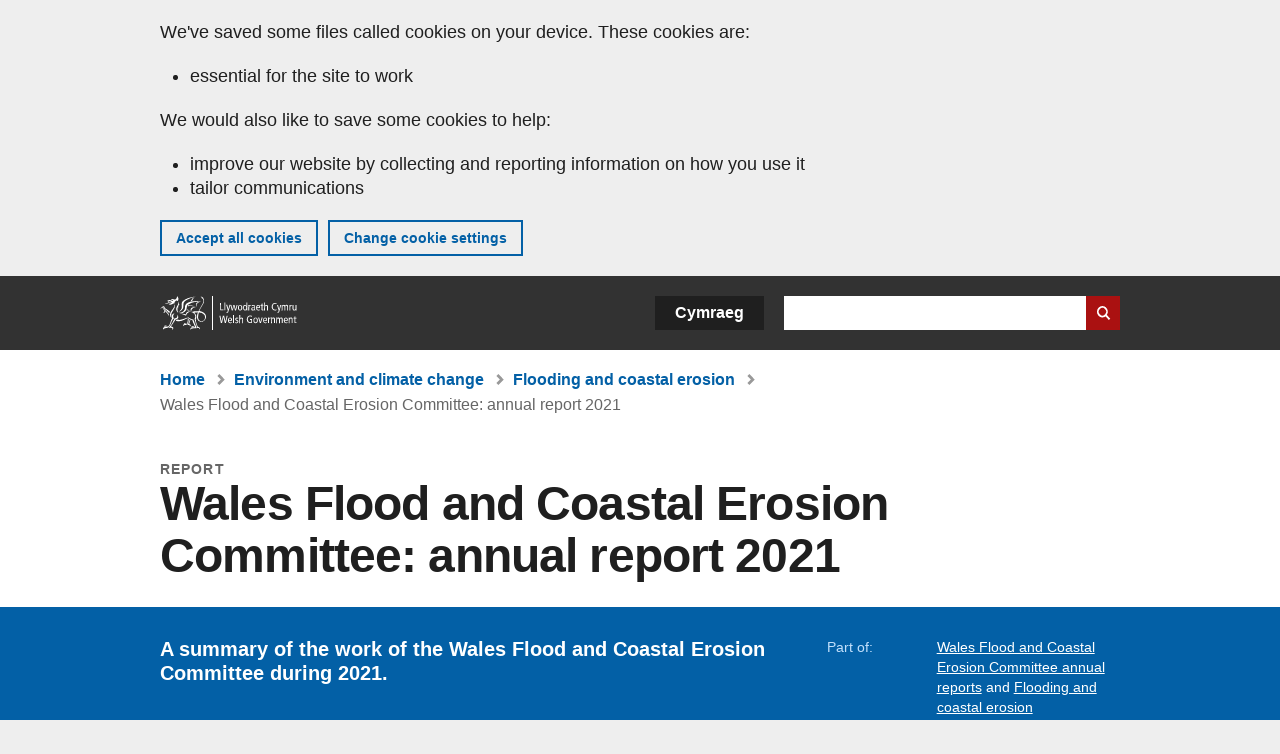

--- FILE ---
content_type: text/html; charset=UTF-8
request_url: https://www.gov.wales/wales-flood-and-coastal-erosion-committee-annual-report-2021
body_size: 6437
content:

<!DOCTYPE html>
<html lang="en" dir="ltr" prefix="og: https://ogp.me/ns#">
  <head>
          <meta charset="utf-8" />
<script>(function(w,d,s,l,i){w[l]=w[l]||[];w[l].push({'gtm.start':
         new Date().getTime(),event:'gtm.js'});var f=d.getElementsByTagName(s)[0],
         j=d.createElement(s),dl=l!='dataLayer'?'&amp;l='+l:'';j.async=true;j.src=
         'https://www.googletagmanager.com/gtm.js?id='+i+dl;f.parentNode.insertBefore(j,f);
         })(window,document,'script','dataLayer','GTM-MBLNKRW');</script>
<script type="text/javascript" id="govwales_gtm_helper">var org_nids = ["517"]</script>
<meta name="govwales:taxon_level1" content="Environment and climate change" />
<meta name="govwales:taxon_sub" content="Flooding and coastal erosion" />
<meta name="description" content="A summary of the work of the Wales Flood and Coastal Erosion Committee during 2021." />
<meta property="og:site_name" content="GOV.WALES" />
<meta property="og:type" content="website" />
<meta property="og:url" content="https://www.gov.wales/wales-flood-and-coastal-erosion-committee-annual-report-2021" />
<meta property="og:image" content="https://www.gov.wales//themes/custom/govwales/images/content/og-global-1200.png" />
<meta name="twitter:card" content="summary" />
<meta name="twitter:description" content="A summary of the work of the Wales Flood and Coastal Erosion Committee during 2021." />
<meta name="twitter:title" content="Wales Flood and Coastal Erosion Committee: annual report 2021 | GOV.WALES" />
<meta name="twitter:image" content="https://www.gov.wales//themes/custom/govwales/images/content/og-global-120.png" />
<meta name="baggage" content="sentry-trace_id=b556ffa9a56b4ad8be88b6c372499915,sentry-sample_rand=0.211997,sentry-public_key=00113d51a9464a1cb95a4ce91eeab326,sentry-org_id=448768,sentry-environment=production" />
<meta name="sentry-trace" content="b556ffa9a56b4ad8be88b6c372499915-6cf7b1fdd40144b8" />
<meta name="traceparent" content="" />
<meta name="Generator" content="Drupal 11 (https://www.drupal.org)" />
<meta name="MobileOptimized" content="width" />
<meta name="HandheldFriendly" content="true" />
<meta name="viewport" content="width=device-width, initial-scale=1.0" />
<meta name="facebook-domain-verification" content="l48d96ofv81rzfrotwtk2ffi6ue56v" />
<link rel="alternate" hreflang="en" href="https://www.gov.wales/wales-flood-and-coastal-erosion-committee-annual-report-2021" />
<link rel="alternate" hreflang="cy" href="https://www.llyw.cymru/pwyllgor-llifogydd-ac-erydu-arfordirol-cymru-adroddiad-blynyddol-2021" />
<link rel="canonical" href="https://www.gov.wales/wales-flood-and-coastal-erosion-committee-annual-report-2021" />
<link rel="shortlink" href="https://www.gov.wales/node/47857" />

      <link rel="icon" type="image/ico"  href="/favicon.ico" >
      <link rel="shortcut icon" href="/favicon.ico" type="image/x-icon">
      <link rel="apple-touch-icon-precomposed" sizes="180x180" href="/themes/custom/govwales/favicon/apple-touch-icon-180x180-precomposed.png">
      <link rel="apple-touch-icon-precomposed" sizes="152x152" href="/themes/custom/govwales/favicon/apple-touch-icon-152x152-precomposed.png">
      <link rel="apple-touch-icon-precomposed" sizes="144x144" href="/themes/custom/govwales/favicon/apple-touch-icon-144x144-precomposed.png">
      <link rel="apple-touch-icon-precomposed" sizes="120x120" href="/themes/custom/govwales/favicon/apple-touch-icon-120x120-precomposed.png">
      <link rel="apple-touch-icon-precomposed" sizes="114x114" href="/themes/custom/govwales/favicon/apple-touch-icon-114x114-precomposed.png">
      <link rel="apple-touch-icon-precomposed" sizes="76x76" href="/themes/custom/govwales/favicon/apple-touch-icon-76x76-precomposed.png">
      <link rel="apple-touch-icon-precomposed" sizes="72x72" href="/themes/custom/govwales/favicon/apple-touch-icon-72x72-precomposed.png">
      <link rel="apple-touch-icon-precomposed" href="/themes/custom/govwales/favicon/apple-touch-icon-precomposed.png">
      <link rel="icon" sizes="192x192" href="/themes/custom/govwales/favicon/touch-icon-192.png">
      <link rel="icon" sizes="32x32" href="/themes/custom/govwales/favicon/favicon-32.png">
      <link rel="icon" sizes="48x48" href="/themes/custom/govwales/favicon/favicon-48.png">
      <meta name="msapplication-TileColor" content="#b60404">
      <meta name="msapplication-TileImage" content="/themes/custom/govwales/favicon/ms-icon-144x144.png">
      <title>Wales Flood and Coastal Erosion Committee: annual report 2021 | GOV.WALES</title>
      <link rel="stylesheet" media="all" href="/sites/default/files/css/css_SjbC62nAIdDcphWL7EdiirMF5ME9A4SV5uBB9AEiYDM.css?delta=0&amp;language=en&amp;theme=govwales&amp;include=eJwtyUEKgDAMBMAPVfKkkpQYCtEFNyj9vR68zgTuR9MpkTDNQbb4qXOW94FznyEFpOm1sdZXjYvlh5jSX3k8Gl0" />
<link rel="stylesheet" media="all" href="/sites/default/files/css/css_7902cxp9Hvy05SjhuqpGJShYFd9wnGu9DbGndrF_GNc.css?delta=1&amp;language=en&amp;theme=govwales&amp;include=eJwtyUEKgDAMBMAPVfKkkpQYCtEFNyj9vR68zgTuR9MpkTDNQbb4qXOW94FznyEFpOm1sdZXjYvlh5jSX3k8Gl0" />

      
      </head>
    <body class="path-node page-node-type-publication lang-en">
          <script>document.body.className = ((document.body.className) ? document.body.className + ' js' : 'js');</script>
            <div class="skip-to-main" id="skip-to-main">
      <a href="#wg_main" class="visually-hidden focusable">
        Skip to main content
      </a>
    </div>
    <noscript><iframe id="gtm-iframe" title="gtm-iframe" src="https://www.googletagmanager.com/ns.html?id=GTM-MBLNKRW" height="0" width="0" style="display:none!important;visibility:hidden"></iframe></noscript>
      <div class="dialog-off-canvas-main-canvas" data-off-canvas-main-canvas>
    

  <div id="brig-top" >

      
<div role="banner" id="wg_cookie" class="wg_cookie" aria-label="Cookies on GOV.WALES">
    <div>
    <div id="block-govwalessharedcookiecontrolblock">
  
    
      
<div id="govwales-shared-cookie-message-container">
  <div id="govwales-shared-cookie-message"  class="container-fluid">
    <p id="cookiesMessageNoJs" class="cookies-banner__description">GOV.WALES uses cookies which are essential for the site to work. Non-essential cookies are also used to tailor and improve services. By continuing to use this site, you agree to our use of cookies.</p>
    <a id="cookieOptions" class="cookies-banner__link" href="/help/cookies">About cookies</a>
  </div>
</div>

  </div>

  </div>

</div>
  
  <header id="wg_header" class="wg_header">
        <div class="header" id="header">
    <div class="gw-container">
      <div class="gw-row">
        <div class="gw-col-xs-12">
          <div id="block-govwales-branding">
  
    
      <a href="https://www.gov.wales/" title="Welsh Government" class="header__logo" id="logo"><span class="visually-hidden">Home</span></a><span class="print header__logo_print"><img src="/themes/custom/govwales/images/print/logo.png" alt="Welsh Government"></span>
</div>
<div class="language-switcher-language-url" id="block-govwales-languageswitcher" role="navigation" aria-label="Language">
      <ul class="links"><li data-drupal-language="en" data-drupal-link-system-path="node/47857" class="en is-active" aria-current="page"><a href="/wales-flood-and-coastal-erosion-committee-annual-report-2021" class="language-link is-active" lang="en" role="button" hreflang="en" data-drupal-link-system-path="node/47857">English</a></li><li data-drupal-language="cy" data-drupal-link-system-path="node/47857" class="cy"><a href="https://www.llyw.cymru/pwyllgor-llifogydd-ac-erydu-arfordirol-cymru-adroddiad-blynyddol-2021" class="language-link" lang="cy" role="button" hreflang="cy" data-drupal-link-system-path="node/47857">Cymraeg</a></li></ul>
  </div>

          <div class="views-exposed-form components__form" data-drupal-selector="views-exposed-form-global-keyword-search-search-page" id="block-exposedformglobal-keyword-searchsearch-page" role="search" aria-label="Search GOV.WALES">
            <form action=/search method="get" id="views-exposed-form-global-keyword-search-search-page" accept-charset="UTF-8">
              <div class="js-form-item form-item js-form-type-textfield form-item-globalkeywords js-form-item-globalkeywords">
                <label for="edit-globalkeywords">Search</label>
                <input data-drupal-selector="edit-globalkeywords" type="text" id="edit-globalkeywords" name="globalkeywords" size="30" maxlength="128" class="form-text" />
              </div>
              <div class="form-actions js-form-wrapper form-wrapper">
                <input data-drupal-selector="edit-submit-global-keyword-search" type="submit" id="edit-submit-global-keyword-search" value="Search website" class="button js-form-submit form-submit" />
              </div>
            </form>
          </div>
        </div>
      </div>
    </div>
  </div>

  </header>

      
  
  <main id="wg_main" class="wg_main">
    <div id="main__body" class="main__body">


        <div class="pre-content">
    <div id="block-breadcrumbs">
  
    
      
<nav class="breadcrumb gw-container" aria-label="Breadcrumb links">
  <p class="visually-hidden">You are here:</p>
  <ul>
                                                      <li class="first">
                  <a href="/">Home</a>
              </li>
                                        <li>
                  <a href="/environment-climate-change">Environment and climate change <span class="visually-hidden">(Topic)</span></a>
              </li>
                                                      <li class="parent">
                  <a href="/flooding-coastal-erosion">Flooding and coastal erosion <span class="visually-hidden">(Sub-topic)</span></a>
              </li>
                                                      <li class="last">
                  Wales Flood and Coastal Erosion Committee: annual report 2021
              </li>
      </ul>
</nav>
<div id="content"></div>

  </div>
<div data-drupal-messages-fallback class="hidden"></div>

  </div>

  



  
  

  

  
      <div class="region-content">
      <div id="block-logoblock">
  
    
      
  </div>
<div id="block-govwales-content">
  
    
      



<article>
  

        
      <header class="page-header page-header--no-border gw-container">
          <div class="page-header__type">Report</div>
              <h1 class="page-header__title page-header__title--has-type"><span><span>Wales Flood and Coastal Erosion Committee: annual report 2021</span></span>
</h1>
      </header>

    
  
  <section class="page-content mb-40">
    <div id="hero-block" class="gov">
      <div class="gw-container">
        <div class="gw-row">
          <div class="gw-col-xs-12 gw-col-md-8">
            <div class="hero-block__summary">
              
            <div><p>A summary of the work of the Wales Flood and Coastal Erosion Committee during 2021.</p>
</div>
      
                          </div>
          </div>
          <div class="gw-col-xs-12 gw-col-md-4">
            <div class="header-meta">
              
  <div class="gw-row part-of">
    <div class="gw-col-xs-5 label">Part of:</div>
    <div class="gw-col-xs-7 item">
  <ul>
                <li><a class="part-of-link" href="/wales-flood-and-coastal-erosion-committee-annual-reports"><span>Wales Flood and Coastal Erosion Committee annual reports</span></a><span class="comma"> and </span></li>
                    <li><a class="part-of-link" href="/flooding-coastal-erosion">Flooding and coastal erosion <span class="visually-hidden">(Sub-topic)</span></a><span class="comma"></span></li>
      </ul>
</div>
  </div>
  <div class="gw-row provided-by">
    <div class="gw-col-xs-5 label">Organisation:</div>
    <div class="gw-col-xs-7 item"><span class="topics"><span  class="from-area"><a href="/flood-coastal-erosion-committee" hreflang="en">Flood and Coastal Erosion Committee</a></span><span class="comma"></span></span></div>
  </div>
<div class="gw-row first-published">
  <div class="gw-col-xs-5 label">First published:</div>
  <div class="gw-col-xs-7 item">18 May 2022</div>
</div>
  <div class="gw-row last-updated">
    <div class="gw-col-xs-5 label">Last updated:</div>
    <div class="gw-col-xs-7 item">
<span>
		  <time datetime="2022-05-18T10:56:32Z">18 May 2022</time>

	</span></div>
  </div>
            </div>
          </div>
        </div>
      </div>
    </div>

    <div class="gw-container">
      <div class="gw-row">
                <div class="gw-col-xs-12 gw-col-md-8">
                      <div class="documents" id="documents-block">
              <h2 class="documents__title">Documents</h2>
              

  


<div class="document--accessible document">
  

  <a href="https://www.gov.wales/sites/default/files/publications/2022-05/wales-flood-and-coastal-erosion-committee-annual-report-2021.pdf">
          <div class="document__thumbnail">
        
            <div>  <img loading="lazy" src="/sites/default/files/styles/file_thumb/public/publication-doc-thumbnails/Wales_Flood_and_Coastal_Erosion_Committee__annual_report_2021.jpg?itok=EbVhiwXM" width="160" height="230" alt="" />


</div>
      
      </div>
    
    <div class="document__details">
      <h3 class="document__title">
        
  <span>Wales Flood and Coastal Erosion Committee: annual report 2021</span>

        <span class="vo_hidden">,
                    file type: PDF, file size: 264 KB        </span>
      </h3>
    </div>
  </a>
  <div class="document__details">
    <div class="document__type document__type--pdf">PDF</div>
        <div class="document__size">
            <div>264 KB</div>
      </div>
    <div class="document__request">
      If you need a more accessible version of this document please email <a href="mailto:digital@gov.wales?subject=Request%20for%20%27Wales%20Flood%20and%20Coastal%20Erosion%20Committee%3A%20annual%20report%202021%27%20in%20an%20alternative%20format&amp;body=Details%20of%20document%20required%3A%0A%0A%20%20Title%3A%20Wales%20Flood%20and%20Coastal%20Erosion%20Committee%3A%20annual%20report%202021%0A%20%20Page%3A%20https%3A//www.gov.wales/wales-flood-and-coastal-erosion-committee-annual-report-2021%0A%0ARequired%20document%20details%3A%0A%20%20Title%3A%20Wales%20Flood%20and%20Coastal%20Erosion%20Committee%3A%20annual%20report%202021%0A%20%20Original%20format%3A%20pdf%0A%20%20Unique%20reference%3A%20Node%20ID%2047857%0A%0APlease%20tell%20us%3A%0A%20%201.%20What%20makes%20this%20format%20unsuitable%20for%20you%3F%0A%20%202.%20What%20format%20would%20you%20prefer%3F">digital@gov.wales</a>. Please tell us the format you need. If you use assistive technology please tell us what this is.    </div>
  </div>
</div>



            </div>
                            </div>
                      </div>
    </div>
    <div class="gw-container">
      <div class="gw-row">
        <div class="gw-col-xs-12 gw-col-md-8">
          

  <div class="footer-meta">
    <div class="footer-meta__detailed">
      <div class="gw-row">
        <div class="gw-col-xs-12 gw-col-md-6">
          <h2 class="footer__fp">First published</h2>
          <span>18 May 2022</span>
                      <h2 class="footer__lp">Last updated</h2>
            <span>
<span>
		  <time datetime="2022-05-18T10:56:32Z">18 May 2022</time>

	</span></span>
                              </div>
        <div class="gw-col-xs-12 gw-col-md-6">
                                          <h2 class="footer__pb">Organisation</h2>
            <span class="topics"><span  class="from-area"><a href="/flood-coastal-erosion-committee" hreflang="en">Flood and Coastal Erosion Committee</a></span><span class="comma"></span></span>
                                <div class="footer-meta__part-of">
              <h2 class="footer__po">Part of</h2>
              
  <ul>
                <li><a class="part-of-link" href="/wales-flood-and-coastal-erosion-committee-annual-reports"><span>Wales Flood and Coastal Erosion Committee annual reports</span></a><span class="comma"> and </span></li>
                    <li><a class="part-of-link" href="/flooding-coastal-erosion">Flooding and coastal erosion <span class="visually-hidden">(Sub-topic)</span></a><span class="comma"></span></li>
      </ul>

            </div>
                  </div>
      </div>
    </div>
  </div>
        </div>
      </div>
    </div>
  </section>
</article>

  </div>

  </div>


  
  

  

  


    </div>
  </main>

        <div class="pre_sharebar" id="presharebar">
    <div class="pre_sharebar__components gw-container">
      
    </div>
  </div>

  
      <div role="banner" id="wg_pagefeedback" class="wg_pagefeedback" aria-label="Report anything wrong with this page">
        <div>
    <div id="block-pagefeedbackblock">
  
    
      <div  class="gw-container">
  <a href="mailto:digital@gov.wales?url=https%3A//www.gov.wales/wales-flood-and-coastal-erosion-committee-annual-report-2021&amp;subject=Report%20on%20/wales-flood-and-coastal-erosion-committee-annual-report-2021&amp;body=Page%20URL%3A%20https%3A//www.gov.wales/wales-flood-and-coastal-erosion-committee-annual-report-2021%0APage%20Title%3A%20Wales%20Flood%20and%20Coastal%20Erosion%20Committee%3A%20annual%20report%202021%0AYour%20report%3A%0A" id="page-feedback-link">Report anything wrong with this page</a>
</div>

  </div>

  </div>

    </div>
  
      
<div class="sharebar" id="sharebar" role="complementary" aria-label="Share this page">
  <div class="sharebar__components gw-container">
        <div class="main__sharebar">
      <div  class="block-share">
      <h2>Share this page</h2>
    <ul class="block-share-list active" id="sharePageLinks">
          <li><a href="https://x.com/intent/tweet?url=https%3A//www.gov.wales/wales-flood-and-coastal-erosion-committee-annual-report-2021" class="twitter"><span class="vo_hidden">Share this page via </span>X</a></li>
          <li><a href="https://www.facebook.com/sharer/sharer.php?u=https%3A//www.gov.wales/wales-flood-and-coastal-erosion-committee-annual-report-2021" class="facebook"><span class="vo_hidden">Share this page via </span>Facebook</a></li>
          <li><a href="mailto:?body=https%3A//www.gov.wales/wales-flood-and-coastal-erosion-committee-annual-report-2021&amp;subject=Shared%20from%20gov.wales" class="email"><span class="vo_hidden">Share this page via </span>Email</a></li>
      </ul>
  </div>

    <div id="sharebar__backtotop" class="btn--outlined btn--arrow-up">
    <a role="button" href="#brig-top">Back to top</a>
  </div>
</div>

    </div>
</div>

  
      
  <footer class="footer" id="footer">
    <div class="footer__components gw-container">
            <nav  id="block-footer" aria-label="Footer links">
  
  

        
              <ul class="menu clearfix">
              <li class="menu__item">
        <a href="/contact-us" aria-label="Contact us, Welsh Government and our main services" data-drupal-link-system-path="node/19808">Contact us</a>
              </li>
          <li class="menu__item">
        <a href="/accessibility-statement-govwales" aria-label="Accessibility statement for GOV.WALES" data-drupal-link-system-path="node/17">Accessibility</a>
              </li>
          <li class="menu__item">
        <a href="/copyright-statement" aria-label="Copyright statement for GOV.WALES" data-drupal-link-system-path="node/15">Copyright statement</a>
              </li>
          <li class="menu__item">
        <a href="/help/cookies" aria-label="Cookies on GOV.WALES" data-drupal-link-system-path="help/cookies">Cookies</a>
              </li>
          <li class="menu__item">
        <a href="/website-privacy-policy" aria-label="Website privacy notice" data-drupal-link-system-path="node/16">Privacy</a>
              </li>
          <li class="menu__item">
        <a href="/terms-and-conditions" aria-label="Terms and conditions for GOV.WALES" data-drupal-link-system-path="node/19">Terms and conditions</a>
              </li>
          <li class="menu__item">
        <a href="/welsh-government-modern-slavery-statement" aria-label="Welsh Government Modern Slavery Statement" data-drupal-link-system-path="node/56662">Modern slavery statement</a>
              </li>
          <li class="menu__item">
        <a href="/alternative-languages" aria-label="Alternative languages on GOV.WALES" data-drupal-link-system-path="node/34131">Alternative languages</a>
              </li>
        </ul>
  


  </nav>

        </div>
    <div class="footer_logo gw-container" id="footer_logo">
      <a href="https://www.gov.wales/" class="footer__logo" id="footerlogo"><span class="visually-hidden">Home</span></a>
    </div>
  </footer>



  
  </div>

  </div>

    
          <script type="application/json" data-drupal-selector="drupal-settings-json">{"path":{"baseUrl":"\/","pathPrefix":"","currentPath":"node\/47857","currentPathIsAdmin":false,"isFront":false,"currentLanguage":"en"},"pluralDelimiter":"\u0003","suppressDeprecationErrors":true,"cookieControl":{"apiKey":"f8563f4f829c21ec822867d963b5ca91d31d6df7","necessaryCookies":["CookieControl","cookie_message"],"settingsCookies":["WG-path*","Drupal.*","pa*","History.store","remember_checked_on","boxNum*","WG-global*"],"usageCookies":["JSESSIONID","_ga*","_gid*","_gat*","__cfduid*","IDSYNC","fm-websync-*"],"communicationsCookies":["auth_token","csrf_same_site*","dnt","eu_cn","guest_id","kdt","lang","muc","remember_checked_on","rweb_optin","tfw_exp","twid","vwo*","fb*","gcl*","cb*","d_id","ei_client_id","europe","ga_*","tbp-*","trd_*","tuuid*","ufc*","OptanonConsentnt","__utmzzses","_mkto_trk","vis_opt*","KRTBCOOKIE_10","PUBMDCID","PugT","__adroll*","_ar*","__consent","adrl","c","cookieJartestCookie","i","obuid","t_gid","tluid","APID*","B","CM*","syndication_guest_id","personalization_id","APISID","CONSENT","HSID","NID","c_user","datr","fr","sb","spin","xs","anj","uuid*","AID","ANID","SID","_twitter*","ads_prefs","GPS","PREF","IDE","VISITOR_INFO1_LIVE","YSC"],"cookiesLink":"https:\/\/www.gov.wales\/help\/cookies","siteName":"GOV.WALES","settingsAcceptanceMessage":"Government services may set additional cookies and, if so, will have their own cookie policy and banner.","bannerAcceptanceMessage":"Government services may set additional cookies and, if so, will have their own cookie policy and banner. You can \u003Ca href=\u0022https:\/\/www.gov.wales\/help\/cookies\u0022\u003Echange your cookie settings\u003C\/a\u003E at any time.","privacyPolicy":"\/details-about-cookies-govwales"},"raven":{"options":{"dsn":"https:\/\/00113d51a9464a1cb95a4ce91eeab326@o448768.ingest.sentry.io\/5430655","environment":"production","integrations":[],"autoSessionTracking":null,"sendClientReports":null,"ignoreErrors":["fbq is not defined","Can\u0027t find variable: fbq","Non-Error promise rejection captured","Cannot read properties of undefined (reading \u0027callbacks\u0027)","TypeError deliverError(\u003Canonymous\u003E)","Can\u0027t find variable: _AutofillCallbackHandler"]},"showReportDialog":null,"browserTracingOptions":{"enableInp":null}},"user":{"uid":0,"permissionsHash":"51b51d4428754d088fe07fc07e440afcf4e318f3ae2258929f2290ec7209f3b4"}}</script>
<script src="/core/assets/vendor/jquery/jquery.min.js?v=4.0.0-rc.1"></script>
<script src="/sites/default/files/js/js__N3ZMg_jut9oNRxLTfaCb6tgtZFsGGg4zAOUgNPtBYA.js?scope=footer&amp;delta=1&amp;language=en&amp;theme=govwales&amp;include=eJxLzy8rT8xJLdZPyU9OSS1JzMwp9grWSYeJpufkJyXmZBXDReKLMxKLUlPik_PzszNTgVReSVF-jj4qF0l1ZglYNC0zXb8osSw1TwdMQtgAD2IxaQ"></script>

        <div id="detect__breakpoint">
      <div class="breakpoint device-xs"></div>
      <div class="breakpoint device-sm"></div>
      <div class="breakpoint device-md"></div>
      <div class="breakpoint device-lg"></div>
    </div>
  </body>
</html>
